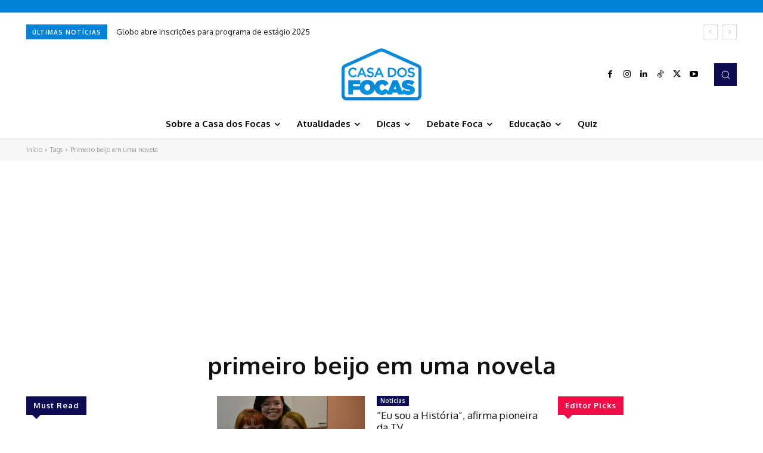

--- FILE ---
content_type: text/html; charset=utf-8
request_url: https://www.google.com/recaptcha/api2/aframe
body_size: 268
content:
<!DOCTYPE HTML><html><head><meta http-equiv="content-type" content="text/html; charset=UTF-8"></head><body><script nonce="2fL11_ZbBJ3svqG6VfW4Yw">/** Anti-fraud and anti-abuse applications only. See google.com/recaptcha */ try{var clients={'sodar':'https://pagead2.googlesyndication.com/pagead/sodar?'};window.addEventListener("message",function(a){try{if(a.source===window.parent){var b=JSON.parse(a.data);var c=clients[b['id']];if(c){var d=document.createElement('img');d.src=c+b['params']+'&rc='+(localStorage.getItem("rc::a")?sessionStorage.getItem("rc::b"):"");window.document.body.appendChild(d);sessionStorage.setItem("rc::e",parseInt(sessionStorage.getItem("rc::e")||0)+1);localStorage.setItem("rc::h",'1769121188655');}}}catch(b){}});window.parent.postMessage("_grecaptcha_ready", "*");}catch(b){}</script></body></html>